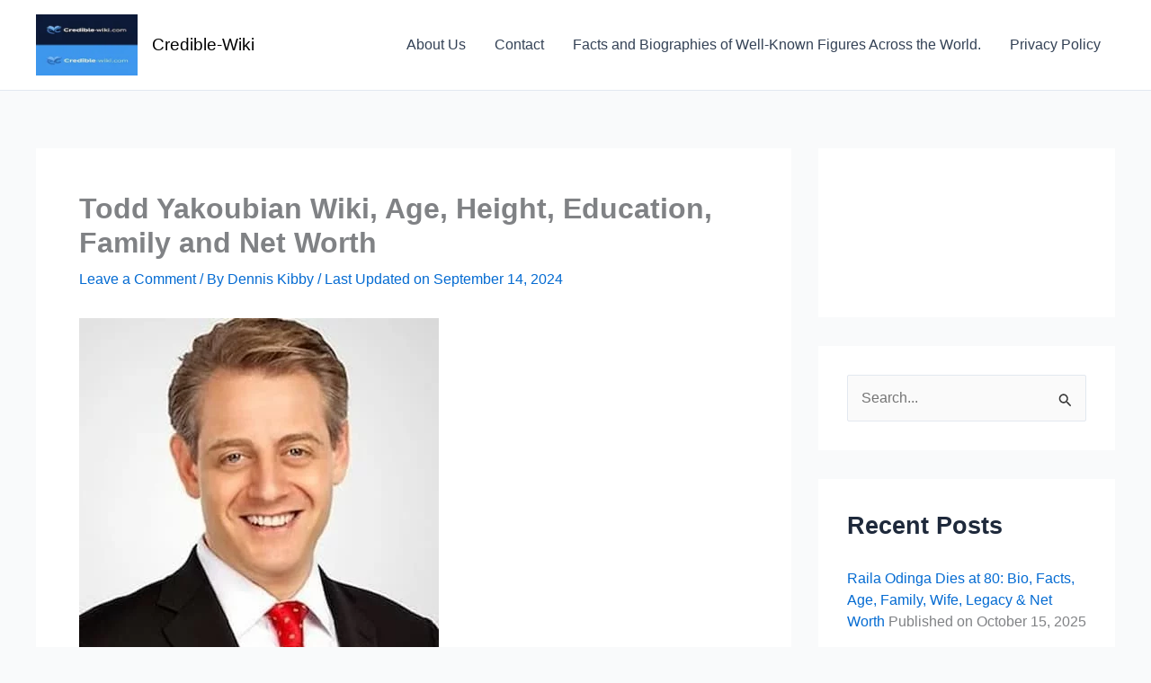

--- FILE ---
content_type: text/html; charset=UTF-8
request_url: https://credible-wiki.com/todd-yakoubian/
body_size: 14295
content:
<!DOCTYPE html><html lang="en-US"><head><script data-no-optimize="1">var litespeed_docref=sessionStorage.getItem("litespeed_docref");litespeed_docref&&(Object.defineProperty(document,"referrer",{get:function(){return litespeed_docref}}),sessionStorage.removeItem("litespeed_docref"));</script> <meta charset="UTF-8"><meta name="viewport" content="width=device-width, initial-scale=1"><link rel="profile" href="https://gmpg.org/xfn/11"><meta name='robots' content='index, follow, max-image-preview:large, max-snippet:-1, max-video-preview:-1' /><title>Todd Yakoubian Wiki, Age, Height, Education, Family and Net Worth</title><meta name="description" content="Todd Yakoubian is an American Meteorologist. Find his Biography, Age, Height, Education, Family, Net Worth, and more." /><link rel="canonical" href="https://credible-wiki.com/todd-yakoubian/" /><meta property="og:locale" content="en_US" /><meta property="og:type" content="article" /><meta property="og:title" content="Todd Yakoubian Wiki, Age, Height, Education, Family and Net Worth" /><meta property="og:description" content="Todd Yakoubian is an American Meteorologist. Find his Biography, Age, Height, Education, Family, Net Worth, and more." /><meta property="og:url" content="https://credible-wiki.com/todd-yakoubian/" /><meta property="og:site_name" content="Credible-Wiki" /><meta property="article:published_time" content="2023-02-26T10:43:54+00:00" /><meta property="article:modified_time" content="2024-09-14T13:58:34+00:00" /><meta property="og:image" content="https://credible-wiki.com/wp-content/uploads/2023/02/Todd-Yakoubian-Photo-1.jpg" /><meta property="og:image:width" content="400" /><meta property="og:image:height" content="400" /><meta property="og:image:type" content="image/jpeg" /><meta name="author" content="Dennis Kibby" /><meta name="twitter:card" content="summary_large_image" /><meta name="twitter:label1" content="Written by" /><meta name="twitter:data1" content="Dennis Kibby" /><meta name="twitter:label2" content="Est. reading time" /><meta name="twitter:data2" content="4 minutes" /> <script type="application/ld+json" class="yoast-schema-graph">{"@context":"https://schema.org","@graph":[{"@type":"Article","@id":"https://credible-wiki.com/todd-yakoubian/#article","isPartOf":{"@id":"https://credible-wiki.com/todd-yakoubian/"},"author":{"name":"Dennis Kibby","@id":"https://credible-wiki.com/#/schema/person/350477f820e2292c3b1902825dd99f5b"},"headline":"Todd Yakoubian Wiki, Age, Height, Education, Family and Net Worth","datePublished":"2023-02-26T10:43:54+00:00","dateModified":"2024-09-14T13:58:34+00:00","mainEntityOfPage":{"@id":"https://credible-wiki.com/todd-yakoubian/"},"wordCount":695,"commentCount":0,"publisher":{"@id":"https://credible-wiki.com/#organization"},"image":{"@id":"https://credible-wiki.com/todd-yakoubian/#primaryimage"},"thumbnailUrl":"https://credible-wiki.com/wp-content/uploads/2023/02/Todd-Yakoubian-Photo-1.jpg","keywords":["Meteorologists","Weathercasters"],"articleSection":["Media Personalities"],"inLanguage":"en-US","potentialAction":[{"@type":"CommentAction","name":"Comment","target":["https://credible-wiki.com/todd-yakoubian/#respond"]}]},{"@type":"WebPage","@id":"https://credible-wiki.com/todd-yakoubian/","url":"https://credible-wiki.com/todd-yakoubian/","name":"Todd Yakoubian Wiki, Age, Height, Education, Family and Net Worth","isPartOf":{"@id":"https://credible-wiki.com/#website"},"primaryImageOfPage":{"@id":"https://credible-wiki.com/todd-yakoubian/#primaryimage"},"image":{"@id":"https://credible-wiki.com/todd-yakoubian/#primaryimage"},"thumbnailUrl":"https://credible-wiki.com/wp-content/uploads/2023/02/Todd-Yakoubian-Photo-1.jpg","datePublished":"2023-02-26T10:43:54+00:00","dateModified":"2024-09-14T13:58:34+00:00","description":"Todd Yakoubian is an American Meteorologist. Find his Biography, Age, Height, Education, Family, Net Worth, and more.","breadcrumb":{"@id":"https://credible-wiki.com/todd-yakoubian/#breadcrumb"},"inLanguage":"en-US","potentialAction":[{"@type":"ReadAction","target":["https://credible-wiki.com/todd-yakoubian/"]}]},{"@type":"ImageObject","inLanguage":"en-US","@id":"https://credible-wiki.com/todd-yakoubian/#primaryimage","url":"https://credible-wiki.com/wp-content/uploads/2023/02/Todd-Yakoubian-Photo-1.jpg","contentUrl":"https://credible-wiki.com/wp-content/uploads/2023/02/Todd-Yakoubian-Photo-1.jpg","width":400,"height":400,"caption":"Todd Yakoubian Photo"},{"@type":"BreadcrumbList","@id":"https://credible-wiki.com/todd-yakoubian/#breadcrumb","itemListElement":[{"@type":"ListItem","position":1,"name":"Home","item":"https://credible-wiki.com/"},{"@type":"ListItem","position":2,"name":"Todd Yakoubian Wiki, Age, Height, Education, Family and Net Worth"}]},{"@type":"WebSite","@id":"https://credible-wiki.com/#website","url":"https://credible-wiki.com/","name":"Credible-Wiki","description":"Bios and Beyond!","publisher":{"@id":"https://credible-wiki.com/#organization"},"potentialAction":[{"@type":"SearchAction","target":{"@type":"EntryPoint","urlTemplate":"https://credible-wiki.com/?s={search_term_string}"},"query-input":{"@type":"PropertyValueSpecification","valueRequired":true,"valueName":"search_term_string"}}],"inLanguage":"en-US"},{"@type":"Organization","@id":"https://credible-wiki.com/#organization","name":"Credible-Wiki","url":"https://credible-wiki.com/","logo":{"@type":"ImageObject","inLanguage":"en-US","@id":"https://credible-wiki.com/#/schema/logo/image/","url":"https://credible-wiki.com/wp-content/uploads/2025/04/Flux_Dev_A_modern_sleek_and_professional_logo_design_for_Credi_0-3.jpg","contentUrl":"https://credible-wiki.com/wp-content/uploads/2025/04/Flux_Dev_A_modern_sleek_and_professional_logo_design_for_Credi_0-3.jpg","width":250,"height":150,"caption":"Credible-Wiki"},"image":{"@id":"https://credible-wiki.com/#/schema/logo/image/"}},{"@type":"Person","@id":"https://credible-wiki.com/#/schema/person/350477f820e2292c3b1902825dd99f5b","name":"Dennis Kibby","image":{"@type":"ImageObject","inLanguage":"en-US","@id":"https://credible-wiki.com/#/schema/person/image/","url":"https://credible-wiki.com/wp-content/litespeed/avatar/992175958033b8158323c6eeaf041572.jpg?ver=1769098397","contentUrl":"https://credible-wiki.com/wp-content/litespeed/avatar/992175958033b8158323c6eeaf041572.jpg?ver=1769098397","caption":"Dennis Kibby"},"sameAs":["http://credible-wiki.com"],"url":"https://credible-wiki.com/author/fridah/"}]}</script> <link rel='dns-prefetch' href='//www.googletagmanager.com' /><link rel='dns-prefetch' href='//pagead2.googlesyndication.com' /><link rel='dns-prefetch' href='//fundingchoicesmessages.google.com' /><link rel="alternate" type="application/rss+xml" title="Credible-Wiki &raquo; Feed" href="https://credible-wiki.com/feed/" /><link rel="alternate" type="application/rss+xml" title="Credible-Wiki &raquo; Comments Feed" href="https://credible-wiki.com/comments/feed/" /><link rel="alternate" type="application/rss+xml" title="Credible-Wiki &raquo; Todd Yakoubian Wiki, Age, Height, Education, Family and Net Worth Comments Feed" href="https://credible-wiki.com/todd-yakoubian/feed/" /><link rel="alternate" title="oEmbed (JSON)" type="application/json+oembed" href="https://credible-wiki.com/wp-json/oembed/1.0/embed?url=https%3A%2F%2Fcredible-wiki.com%2Ftodd-yakoubian%2F" /><link rel="alternate" title="oEmbed (XML)" type="text/xml+oembed" href="https://credible-wiki.com/wp-json/oembed/1.0/embed?url=https%3A%2F%2Fcredible-wiki.com%2Ftodd-yakoubian%2F&#038;format=xml" /><link data-optimized="2" rel="stylesheet" href="https://credible-wiki.com/wp-content/litespeed/css/2050345144ce55ae779b676301220f6a.css?ver=c24aa" /> <script type="litespeed/javascript" data-src="https://www.googletagmanager.com/gtag/js?id=GT-W6XWS7N" id="google_gtagjs-js"></script> <script id="google_gtagjs-js-after" type="litespeed/javascript">window.dataLayer=window.dataLayer||[];function gtag(){dataLayer.push(arguments)}
gtag("set","linker",{"domains":["credible-wiki.com"]});gtag("js",new Date());gtag("set","developer_id.dZTNiMT",!0);gtag("config","GT-W6XWS7N",{"googlesitekit_post_type":"post"})</script> <link rel="https://api.w.org/" href="https://credible-wiki.com/wp-json/" /><link rel="alternate" title="JSON" type="application/json" href="https://credible-wiki.com/wp-json/wp/v2/posts/338" /><link rel="EditURI" type="application/rsd+xml" title="RSD" href="https://credible-wiki.com/xmlrpc.php?rsd" /><link rel='shortlink' href='https://credible-wiki.com/?p=338' /><meta name="generator" content="Site Kit by Google 1.170.0" /><meta name="p:domain_verify" content="85b4b00892c10fbd27aff3cba1fc2ec9"/><link rel="pingback" href="https://credible-wiki.com/xmlrpc.php"><meta name="google-adsense-platform-account" content="ca-host-pub-2644536267352236"><meta name="google-adsense-platform-domain" content="sitekit.withgoogle.com"><meta name="onesignal" content="wordpress-plugin"/> <script type="litespeed/javascript" data-src="https://pagead2.googlesyndication.com/pagead/js/adsbygoogle.js?client=ca-pub-6984616480033983&amp;host=ca-host-pub-2644536267352236" crossorigin="anonymous"></script> <link rel="icon" href="https://credible-wiki.com/wp-content/uploads/2025/04/Flux_Dev_A_modern_sleek_and_professional_logo_design_for_Credi_0-4.jpg" sizes="32x32" /><link rel="icon" href="https://credible-wiki.com/wp-content/uploads/2025/04/Flux_Dev_A_modern_sleek_and_professional_logo_design_for_Credi_0-4.jpg" sizes="192x192" /><link rel="apple-touch-icon" href="https://credible-wiki.com/wp-content/uploads/2025/04/Flux_Dev_A_modern_sleek_and_professional_logo_design_for_Credi_0-4.jpg" /><meta name="msapplication-TileImage" content="https://credible-wiki.com/wp-content/uploads/2025/04/Flux_Dev_A_modern_sleek_and_professional_logo_design_for_Credi_0-4.jpg" /></head><body itemtype='https://schema.org/Blog' itemscope='itemscope' class="wp-singular post-template-default single single-post postid-338 single-format-audio wp-custom-logo wp-embed-responsive wp-theme-astra ast-desktop ast-separate-container ast-two-container ast-right-sidebar astra-4.12.1 group-blog ast-blog-single-style-1 ast-single-post ast-inherit-site-logo-transparent ast-hfb-header ast-normal-title-enabled"><a
class="skip-link screen-reader-text"
href="#content">
Skip to content</a><div
class="hfeed site" id="page"><header
class="site-header header-main-layout-1 ast-primary-menu-enabled ast-logo-title-inline ast-hide-custom-menu-mobile ast-builder-menu-toggle-icon ast-mobile-header-inline" id="masthead" itemtype="https://schema.org/WPHeader" itemscope="itemscope" itemid="#masthead"		><div id="ast-desktop-header" data-toggle-type="dropdown"><div class="ast-main-header-wrap main-header-bar-wrap "><div class="ast-primary-header-bar ast-primary-header main-header-bar site-header-focus-item" data-section="section-primary-header-builder"><div class="site-primary-header-wrap ast-builder-grid-row-container site-header-focus-item ast-container" data-section="section-primary-header-builder"><div class="ast-builder-grid-row ast-builder-grid-row-has-sides ast-builder-grid-row-no-center"><div class="site-header-primary-section-left site-header-section ast-flex site-header-section-left"><div class="ast-builder-layout-element ast-flex site-header-focus-item" data-section="title_tagline"><div
class="site-branding ast-site-identity" itemtype="https://schema.org/Organization" itemscope="itemscope"				>
<span class="site-logo-img"><a href="https://credible-wiki.com/" class="custom-logo-link" rel="home"><picture class="custom-logo" decoding="async">
<source type="image/webp" srcset="https://credible-wiki.com/wp-content/uploads/2025/04/Flux_Dev_A_modern_sleek_and_professional_logo_design_for_Credi_0-3.jpg.webp"/>
<img data-lazyloaded="1" src="[data-uri]" width="250" height="150" data-src="https://credible-wiki.com/wp-content/uploads/2025/04/Flux_Dev_A_modern_sleek_and_professional_logo_design_for_Credi_0-3.jpg.webp" alt="Credible-Wiki.Com" decoding="async"/>
</picture>
</a></span><div class="ast-site-title-wrap">
<span class="site-title" itemprop="name">
<a href="https://credible-wiki.com/" rel="home" itemprop="url" >
Credible-Wiki
</a>
</span></div></div></div></div><div class="site-header-primary-section-right site-header-section ast-flex ast-grid-right-section"><div class="ast-builder-menu-1 ast-builder-menu ast-flex ast-builder-menu-1-focus-item ast-builder-layout-element site-header-focus-item" data-section="section-hb-menu-1"><div class="ast-main-header-bar-alignment"><div class="main-header-bar-navigation ast-flex-1"><nav class="site-navigation ast-flex-grow-1 navigation-accessibility" id="primary-site-navigation" aria-label="Primary Site Navigation" itemtype="https://schema.org/SiteNavigationElement" itemscope="itemscope"><div id="ast-hf-menu-1" class="main-navigation ast-inline-flex"><ul class="main-header-menu ast-menu-shadow ast-nav-menu ast-flex  submenu-with-border stack-on-mobile"><li class="page_item page-item-7743 menu-item"><a href="https://credible-wiki.com/about-us/" class="menu-link">About Us</a></li><li class="page_item page-item-22 current-menu-parent menu-item current-menu-parent"><a href="https://credible-wiki.com/contact/" class="menu-link">Contact</a></li><li class="page_item page-item-16427 menu-item"><a href="https://credible-wiki.com/home/" class="menu-link">Facts and Biographies of Well-Known Figures Across the World.</a></li><li class="page_item page-item-3 menu-item"><a href="https://credible-wiki.com/privacy-policy/" class="menu-link">Privacy Policy</a></li></ul></div></nav></div></div></div></div></div></div></div></div></div><div id="ast-mobile-header" class="ast-mobile-header-wrap " data-type="dropdown"><div class="ast-main-header-wrap main-header-bar-wrap" ><div class="ast-primary-header-bar ast-primary-header main-header-bar site-primary-header-wrap site-header-focus-item ast-builder-grid-row-layout-default ast-builder-grid-row-tablet-layout-default ast-builder-grid-row-mobile-layout-default" data-section="section-primary-header-builder"><div class="ast-builder-grid-row ast-builder-grid-row-has-sides ast-builder-grid-row-no-center"><div class="site-header-primary-section-left site-header-section ast-flex site-header-section-left"><div class="ast-builder-layout-element ast-flex site-header-focus-item" data-section="title_tagline"><div
class="site-branding ast-site-identity" itemtype="https://schema.org/Organization" itemscope="itemscope"				>
<span class="site-logo-img"><a href="https://credible-wiki.com/" class="custom-logo-link" rel="home"><picture class="custom-logo" decoding="async">
<source type="image/webp" srcset="https://credible-wiki.com/wp-content/uploads/2025/04/Flux_Dev_A_modern_sleek_and_professional_logo_design_for_Credi_0-3.jpg.webp"/>
<img data-lazyloaded="1" src="[data-uri]" width="250" height="150" data-src="https://credible-wiki.com/wp-content/uploads/2025/04/Flux_Dev_A_modern_sleek_and_professional_logo_design_for_Credi_0-3.jpg.webp" alt="Credible-Wiki.Com" decoding="async"/>
</picture>
</a></span><div class="ast-site-title-wrap">
<span class="site-title" itemprop="name">
<a href="https://credible-wiki.com/" rel="home" itemprop="url" >
Credible-Wiki
</a>
</span></div></div></div></div><div class="site-header-primary-section-right site-header-section ast-flex ast-grid-right-section"><div class="ast-builder-layout-element ast-flex site-header-focus-item" data-section="section-header-mobile-trigger"><div class="ast-button-wrap">
<button type="button" class="menu-toggle main-header-menu-toggle ast-mobile-menu-trigger-minimal"   aria-expanded="false" aria-label="Main menu toggle">
<span class="mobile-menu-toggle-icon">
<span aria-hidden="true" class="ahfb-svg-iconset ast-inline-flex svg-baseline"><svg class='ast-mobile-svg ast-menu-svg' fill='currentColor' version='1.1' xmlns='http://www.w3.org/2000/svg' width='24' height='24' viewBox='0 0 24 24'><path d='M3 13h18c0.552 0 1-0.448 1-1s-0.448-1-1-1h-18c-0.552 0-1 0.448-1 1s0.448 1 1 1zM3 7h18c0.552 0 1-0.448 1-1s-0.448-1-1-1h-18c-0.552 0-1 0.448-1 1s0.448 1 1 1zM3 19h18c0.552 0 1-0.448 1-1s-0.448-1-1-1h-18c-0.552 0-1 0.448-1 1s0.448 1 1 1z'></path></svg></span><span aria-hidden="true" class="ahfb-svg-iconset ast-inline-flex svg-baseline"><svg class='ast-mobile-svg ast-close-svg' fill='currentColor' version='1.1' xmlns='http://www.w3.org/2000/svg' width='24' height='24' viewBox='0 0 24 24'><path d='M5.293 6.707l5.293 5.293-5.293 5.293c-0.391 0.391-0.391 1.024 0 1.414s1.024 0.391 1.414 0l5.293-5.293 5.293 5.293c0.391 0.391 1.024 0.391 1.414 0s0.391-1.024 0-1.414l-5.293-5.293 5.293-5.293c0.391-0.391 0.391-1.024 0-1.414s-1.024-0.391-1.414 0l-5.293 5.293-5.293-5.293c-0.391-0.391-1.024-0.391-1.414 0s-0.391 1.024 0 1.414z'></path></svg></span>					</span>
</button></div></div></div></div></div></div><div class="ast-mobile-header-content content-align-flex-start "><div class="ast-builder-menu-mobile ast-builder-menu ast-builder-menu-mobile-focus-item ast-builder-layout-element site-header-focus-item" data-section="section-header-mobile-menu"><div class="ast-main-header-bar-alignment"><div class="main-header-bar-navigation"><nav class="site-navigation ast-flex-grow-1 navigation-accessibility" id="ast-mobile-site-navigation" aria-label="Site Navigation" itemtype="https://schema.org/SiteNavigationElement" itemscope="itemscope"><div id="ast-hf-mobile-menu" class="main-navigation"><ul class="main-header-menu ast-nav-menu ast-flex  submenu-with-border astra-menu-animation-fade  stack-on-mobile"><li class="page_item page-item-7743 menu-item"><a href="https://credible-wiki.com/about-us/" class="menu-link">About Us</a></li><li class="page_item page-item-22 current-menu-parent menu-item current-menu-parent"><a href="https://credible-wiki.com/contact/" class="menu-link">Contact</a></li><li class="page_item page-item-16427 menu-item"><a href="https://credible-wiki.com/home/" class="menu-link">Facts and Biographies of Well-Known Figures Across the World.</a></li><li class="page_item page-item-3 menu-item"><a href="https://credible-wiki.com/privacy-policy/" class="menu-link">Privacy Policy</a></li></ul></div></nav></div></div></div></div></div></header><div id="content" class="site-content"><div class="ast-container"><div id="primary" class="content-area primary"><main id="main" class="site-main"><article
class="post-338 post type-post status-publish format-audio has-post-thumbnail hentry category-media-personalities tag-meteorologists tag-weathercasters post_format-post-format-audio ast-article-single" id="post-338" itemtype="https://schema.org/CreativeWork" itemscope="itemscope"><div class="ast-post-format-standard single-layout-1"><header class="entry-header "><h1 class="entry-title" itemprop="headline">Todd Yakoubian Wiki, Age, Height, Education, Family and Net Worth</h1><div class="entry-meta">			<span class="comments-link">
<a href="https://credible-wiki.com/todd-yakoubian/#respond">Leave a Comment</a>			</span>/ By <span class="posted-by vcard author" itemtype="https://schema.org/Person" itemscope="itemscope" itemprop="author">			<a title="View all posts by Dennis Kibby"
href="https://credible-wiki.com/author/fridah/" rel="author"
class="url fn n" itemprop="url"				>
<span
class="author-name" itemprop="name"				>
Dennis Kibby			</span>
</a>
</span>/ <span class="posted-on"><span class="published" itemprop="datePublished"> Last Updated on September 14, 2024 </span></span></div></header><div class="entry-content clear"
data-ast-blocks-layout="true" itemprop="text"	>
<picture fetchpriority="high" decoding="async" class="custom-featured-image wp-post-image">
<source type="image/webp" srcset="https://credible-wiki.com/wp-content/uploads/2023/02/Todd-Yakoubian-Photo-1.jpg.webp" sizes="(max-width: 400px) 100vw, 400px"/>
<img data-lazyloaded="1" src="[data-uri]" fetchpriority="high" decoding="async" width="400" height="400" data-src="https://credible-wiki.com/wp-content/uploads/2023/02/Todd-Yakoubian-Photo-1.jpg.webp" alt="Todd Yakoubian Photo" data-srcset="https://credible-wiki.com/wp-content/uploads/2023/02/Todd-Yakoubian-Photo-1.jpg.webp 400w, https://credible-wiki.com/wp-content/uploads/2023/02/Todd-Yakoubian-Photo-1-300x300.jpg.webp 300w, https://credible-wiki.com/wp-content/uploads/2023/02/Todd-Yakoubian-Photo-1-150x150.jpg.webp 150w" data-sizes="(max-width: 400px) 100vw, 400px"/>
</picture><div class='code-block code-block-1' style='margin: 8px auto; text-align: center; display: block; clear: both;'> <script type="litespeed/javascript" data-src="https://pagead2.googlesyndication.com/pagead/js/adsbygoogle.js?client=ca-pub-6984616480033983"
     crossorigin="anonymous"></script> 
<ins class="adsbygoogle"
style="display:block"
data-ad-client="ca-pub-6984616480033983"
data-ad-slot="5559531558"
data-ad-format="auto"
data-full-width-responsive="true"></ins> <script type="litespeed/javascript">(adsbygoogle=window.adsbygoogle||[]).push({})</script></div><h2 class="wp-block-heading">Todd Yakoubian Biography</h2><p><strong>Todd Yakoubian is an American Meteorologist born in Little Rock, Arkansas, United States. He nowadays works for KATV since August 2005. You can find his forecasts every weekend on KATV.</strong><span id="more-338"></span></p><div class='code-block code-block-2' style='margin: 8px auto; text-align: center; display: block; clear: both;'> <script type="litespeed/javascript" data-src="https://pagead2.googlesyndication.com/pagead/js/adsbygoogle.js?client=ca-pub-6984616480033983"
     crossorigin="anonymous"></script> <ins class="adsbygoogle"
style="display:block; text-align:center;"
data-ad-layout="in-article"
data-ad-format="fluid"
data-ad-client="ca-pub-6984616480033983"
data-ad-slot="5010888130"></ins> <script type="litespeed/javascript">(adsbygoogle=window.adsbygoogle||[]).push({})</script></div><h3 class="wp-block-heading">Todd Yakoubian Wiki</h3><ul><li><strong style="font-size: 16px;">Name:</strong> Todd Yakoubian.</li><li><strong style="font-size: 16px;">Birthplace: </strong><span style="font-size: 16px;">Little Rock, Arkansas, United States.</span></li><li><strong>Occupation: </strong>Meteorologist.</li><li><strong>Zodiac Sign: </strong>Not Available.</li><li><strong>Nationality</strong>: American.</li><li><strong>Race:</strong> White.</li><li><strong>Religion:</strong> Christianity.</li><li><strong>Sexuality: </strong>Straight.</li><li><strong>Gender:</strong> Male.</li></ul><h2>Todd Yakoubian Age</h2><p>As of 2024, Yakoubian is <strong>50 years old</strong>, he was born in 1974, in Little Rock, Arkansas, United States. He has not shared his exact date of birth and birthday. </p><div class='code-block code-block-3' style='margin: 8px auto; text-align: center; display: block; clear: both;'> <script type="litespeed/javascript" data-src="https://pagead2.googlesyndication.com/pagead/js/adsbygoogle.js?client=ca-pub-6984616480033983"
     crossorigin="anonymous"></script> <ins class="adsbygoogle"
style="display:block"
data-ad-format="autorelaxed"
data-ad-client="ca-pub-6984616480033983"
data-ad-slot="2994039397"></ins> <script type="litespeed/javascript">(adsbygoogle=window.adsbygoogle||[]).push({})</script></div><h2 class="wp-block-heading">Todd Yakoubian Height </h2><p><strong>Yakoubian stands at a height of 5 feet 7 inches</strong> (<strong>1.72 meters).</strong></p><div class='code-block code-block-4' style='margin: 8px auto; text-align: center; display: block; clear: both;'> <script type="litespeed/javascript" data-src="https://pagead2.googlesyndication.com/pagead/js/adsbygoogle.js?client=ca-pub-6984616480033983"
     crossorigin="anonymous"></script> 
<ins class="adsbygoogle"
style="display:block"
data-ad-client="ca-pub-6984616480033983"
data-ad-slot="8555698702"
data-ad-format="auto"
data-full-width-responsive="true"></ins> <script type="litespeed/javascript">(adsbygoogle=window.adsbygoogle||[]).push({})</script></div><h2>Todd Yakoubian Weight</h2><p><strong>Yakoubian has a moderate weight which is ideal for his height. His precise weight and also other body measurements are currently not publicly available.</strong></p><div class='code-block code-block-5' style='margin: 8px auto; text-align: center; display: block; clear: both;'> <script type="litespeed/javascript" data-src="https://pagead2.googlesyndication.com/pagead/js/adsbygoogle.js?client=ca-pub-6984616480033983"
     crossorigin="anonymous"></script> <ins class="adsbygoogle"
style="display:block"
data-ad-format="autorelaxed"
data-ad-client="ca-pub-6984616480033983"
data-ad-slot="3799347817"></ins> <script type="litespeed/javascript">(adsbygoogle=window.adsbygoogle||[]).push({})</script></div><h2 class="wp-block-heading">Educational Background</h2><p>Yakoubian studied and graduated from the University of Oklahoma with a bachelor&#8217;s degree in broadcast journalism in 1996. He resumed his education in meteorology at Mississippi State University, where the Department of Geoscience and Meteorology authorized him as a broadcast meteorologist.</p><div class='code-block code-block-6 ai-viewport-0' style='margin: 8px auto; text-align: center; display: block; clear: both;'> <script type="litespeed/javascript" data-src="https://pagead2.googlesyndication.com/pagead/js/adsbygoogle.js?client=ca-pub-6984616480033983"
     crossorigin="anonymous"></script> 
<ins class="adsbygoogle"
style="display:block"
data-ad-client="ca-pub-6984616480033983"
data-ad-slot="7538094491"
data-ad-format="auto"
data-full-width-responsive="true"></ins> <script type="litespeed/javascript">(adsbygoogle=window.adsbygoogle||[]).push({})</script></div><h2 class="wp-block-heading">Todd Yakoubian Family</h2><p>Yakoubian was born to his caring father and mother in New York. He has not shared details regarding his parents. It is also not known if he has siblings or not. </p><div class='code-block code-block-7' style='margin: 8px auto; text-align: center; display: block; clear: both;'> <script type="litespeed/javascript" data-src="https://pagead2.googlesyndication.com/pagead/js/adsbygoogle.js?client=ca-pub-6984616480033983"
     crossorigin="anonymous"></script> <ins class="adsbygoogle"
style="display:block; text-align:center;"
data-ad-layout="in-article"
data-ad-format="fluid"
data-ad-client="ca-pub-6984616480033983"
data-ad-slot="5010888130"></ins> <script type="litespeed/javascript">(adsbygoogle=window.adsbygoogle||[]).push({})</script></div><h2 class="wp-block-heading">Todd Yakoubian Wife</h2><p><strong>Yakoubian is happily wedded to his beautiful wife, Andria.</strong> The two met in Chattanooga, Tennessee while Yakoubian was working with WRCB-TV. The couple has two children, Preston and Blake. Presently, the family lives in Little Arkansas.</p><h2 class="wp-block-heading">Todd Yakoubian Kids</h2><p>Yakoubian and his wife, Andria are happy parents of two <strong>sons</strong> namely, Blake and Preston.</p><h2 class="wp-block-heading">Todd Yakoubian Salary</h2><p>Yakoubian earns an average yearly salary of between $42,000 &#8211; $110,000 as a Meteorologist.  This is per our moderate estimates for a correspondent&#8217;s salary in the United States.</p><h2 class="wp-block-heading">Todd Yakoubian Net Worth</h2><p><strong>Todd Yakoubian net worth is estimated to be between $1 million and $5 million dollars. </strong>His main source of income is his successful career as a Meteorologist. It encompasses various assets, investments, and income streams that contribute to his overall financial standing.</p><h2 class="wp-block-heading">Interested Truths About Todd Yakoubian</h2><figure id="attachment_361" aria-describedby="caption-attachment-361" style="width: 300px" class="wp-caption aligncenter"><picture decoding="async" class="size-medium wp-image-361">
<source type="image/webp" srcset="https://credible-wiki.com/wp-content/uploads/2023/02/Todd-Yakoubian-Photo-1-300x300.jpg.webp" sizes="(max-width: 300px) 100vw, 300px"/>
<img data-lazyloaded="1" src="[data-uri]" decoding="async" data-src="https://credible-wiki.com/wp-content/uploads/2023/02/Todd-Yakoubian-Photo-1-300x300.jpg.webp" alt="Todd Yakoubian Photo" width="300" height="300" data-srcset="https://credible-wiki.com/wp-content/uploads/2023/02/Todd-Yakoubian-Photo-1-300x300.jpg.webp 300w, https://credible-wiki.com/wp-content/uploads/2023/02/Todd-Yakoubian-Photo-1-150x150.jpg.webp 150w, https://credible-wiki.com/wp-content/uploads/2023/02/Todd-Yakoubian-Photo-1.jpg.webp 400w" data-sizes="(max-width: 300px) 100vw, 300px"/>
</picture><figcaption id="caption-attachment-361" class="wp-caption-text"><strong>Todd Yakoubian Photo</strong></figcaption></figure><div class='code-block code-block-1' style='margin: 8px auto; text-align: center; display: block; clear: both;'> <script type="litespeed/javascript" data-src="https://pagead2.googlesyndication.com/pagead/js/adsbygoogle.js?client=ca-pub-6984616480033983"
     crossorigin="anonymous"></script> 
<ins class="adsbygoogle"
style="display:block"
data-ad-client="ca-pub-6984616480033983"
data-ad-slot="5559531558"
data-ad-format="auto"
data-full-width-responsive="true"></ins> <script type="litespeed/javascript">(adsbygoogle=window.adsbygoogle||[]).push({})</script></div><h3>Family</h3><ul><li style="list-style-type: none;"><ul><li><strong>Father: </strong>To be updated.</li><li><strong>Mother: </strong>To be updated.</li><li><strong>Siblings: </strong>To be updated.</li><li><strong>Marital Status: </strong>Married.</li><li><strong>Wife: </strong>Andria.</li><li><strong>Kids: </strong>Preston, Blake.</li></ul></li></ul><h3>Body Measurements </h3><ul><li style="list-style-type: none;"><ul><li style="text-align: left;"><strong>Chest Size: </strong>Not Available.</li><li style="text-align: left;"><strong>Waist Size: </strong>Not Available.</li><li style="text-align: left;"><strong>Shoe Size:</strong>  Not Available.</li><li><strong>Eye Color:</strong> Brown.</li><li><strong>Hair Color</strong>: Brown.</li></ul></li></ul><h2>Weather</h2><p>Yakoubian entered the KATV weather team in August 2005. He is also a partner of the American Meteorological Society and the National Weather Association and bears both seals of acceptance. He was granted the American Meteorological Society&#8217;s prestigious Certificate of Broadcast Meteorology (CBM) in honor of his educational experience, knowledge, and communication of the sciences required to be an influential broadcast meteorologist in May of 2008.</p><p>His travels to KATV started instantly after he graduated from Little Rock Catholic High School in 1992. He carried his first television career in Missoula, Montana as the morning meteorologist and then the chief meteorologist. He states he will never omit his first winter up north, where 111 inches of snow dropped. He understood how to snow ski and fly fish.</p><p>Todd worked in Chattanooga, TN before entering KATV. At Chattanooga, TN, he was part of the squad of meteorologists who bested the Tennessee Associated Press award for most acceptable weathercast two years in a row. H<span style="font-size: 16px;">e anchored the Veterans Day outbreak of tornadoes and the comprehensive flooding induced by Hurricane Ivan.</span></p><h2>Leaving Channel 7</h2><p>Todd was a proud member of the Channel 7 tradition and he produced forecasts for his fellow Arkansans in 2017.</p><h2>Social Media Contacts</h2><p>Yakoubian is active on social media platforms like Instagram, Facebook, and Twitter, where he shares content, updates about his projects, and engages with her audience. His online presence has helped him connect with a wider audience and showcase his talent. To avoid missing any updates about Todd follow his official social media accounts.</p><ul class="wp-block-list"><li style="list-style-type: none;"><ul><li><a href="https://twitter.com/KATVToddYak"><strong>Twitter</strong></a></li><li><a href="https://www.facebook.com/ToddYakoubian/"><strong>Facebook</strong></a></li><li><strong>Instagram</strong></li><li><a style="font-size: 16px; background-color: #ffffff;" href="https://www.youtube.com/user/Arwxblog" data-darkreader-inline-bgcolor=""><strong>YouTube</strong></a></li><li><strong>TikTok</strong></li></ul></li></ul><h2>Related Bios</h2><p>Here is a list of posts you may be interested to read on;</p><ul><li>Matt Devitt</li><li><a href="https://credible-wiki.com/kelly-dobeck/"><strong>Kelly Dobeck</strong></a></li><li>Abigail Degler</li><li><a href="https://credible-wiki.com/kasey-reigner/"><strong>Kasey Reigner</strong></a></li><li><a href="https://credible-wiki.com/taylor-hillo/"><strong>Taylor Hillo</strong></a></li><li><a href="https://credible-wiki.com/kasey-reigner/"><strong>Kasey Reigner</strong></a></li><li><a href="https://credible-wiki.com/rhori-johnston/"><strong>Rhori Johnston</strong></a></li><li>Leslie Mayes</li><li>Glenn Marshall</li><li>Laura Caso</li></ul><div class='yarpp yarpp-related yarpp-related-website yarpp-template-list'><h3>Related posts:</h3><ol><li><a href="https://credible-wiki.com/megan-wise/" rel="bookmark" title="Megan Wise Wiki: Bio, Age, Height, Family, Salary and Net Worth">Megan Wise Wiki: Bio, Age, Height, Family, Salary and Net Worth</a></li><li><a href="https://credible-wiki.com/matt-devitt/" rel="bookmark" title="Matt Devitt Bio, Facts, Age, Height, Weight, Family and Net Worth">Matt Devitt Bio, Facts, Age, Height, Weight, Family and Net Worth</a></li><li><a href="https://credible-wiki.com/taylor-hillo/" rel="bookmark" title="Taylor Hillo Bio, Wiki, Age, Height, Parents, Husband, Salary, Net Worth, and KSBY">Taylor Hillo Bio, Wiki, Age, Height, Parents, Husband, Salary, Net Worth, and KSBY</a></li><li><a href="https://credible-wiki.com/kelly-dobeck/" rel="bookmark" title="Kelly Dobeck Bio, Facts, Age, Height, Weight, Family and Net Worth">Kelly Dobeck Bio, Facts, Age, Height, Weight, Family and Net Worth</a></li></ol></div></div></div></article><nav class="navigation post-navigation" aria-label="Posts"><div class="nav-links"><div class="nav-previous"><a title="Leslie Mayes Bio, Age, Parents, Husband, Salary, Net Worth, and NBC" href="https://credible-wiki.com/leslie-mayes/" rel="prev"><span class="ast-left-arrow" aria-hidden="true">&larr;</span> Previous Post</a></div><div class="nav-next"><a title="Jonathan Coyle (Eve Maries&#039;s husband) Bio, Wiki, Age, Height, Wife, and Net Worth" href="https://credible-wiki.com/jonathan-coyle/" rel="next">Next Post <span class="ast-right-arrow" aria-hidden="true">&rarr;</span></a></div></div></nav><div id="comments" class="comments-area comment-form-position-below "><div id="respond" class="comment-respond"><h3 id="reply-title" class="comment-reply-title">Leave a Comment <small><a rel="nofollow" id="cancel-comment-reply-link" href="/todd-yakoubian/#respond" style="display:none;">Cancel Reply</a></small></h3><form action="https://credible-wiki.com/wp-comments-post.php" method="post" id="ast-commentform" class="comment-form"><p class="comment-notes"><span id="email-notes">Your email address will not be published.</span> <span class="required-field-message">Required fields are marked <span class="required">*</span></span></p><div class="ast-row comment-textarea"><fieldset class="comment-form-comment"><legend class ="comment-form-legend"></legend><div class="comment-form-textarea ast-grid-common-col"><label for="comment" class="screen-reader-text">Type here..</label><textarea id="comment" name="comment" placeholder="Type here.." cols="45" rows="8" aria-required="true"></textarea></div></fieldset></div><div class="ast-comment-formwrap ast-row"><p class="comment-form-author ast-grid-common-col ast-width-lg-33 ast-width-md-4 ast-float">
<label for="author" class="screen-reader-text">Name*</label>
<input id="author" name="author" type="text"
value=""
placeholder="Name*"
size="30" aria-required='true' autocomplete="name" /></p><p class="comment-form-email ast-grid-common-col ast-width-lg-33 ast-width-md-4 ast-float">
<label for="email" class="screen-reader-text">Email*</label>
<input id="email" name="email" type="text"
value=""
placeholder="Email*"
size="30" aria-required='true' autocomplete="email" /></p><p class="comment-form-url ast-grid-common-col ast-width-lg-33 ast-width-md-4 ast-float">
<label for="url" class="screen-reader-text">Website</label>
<input id="url" name="url" type="text"
value=""
placeholder="Website"
size="30" autocomplete="url" /></p></div><p class="comment-form-cookies-consent"><input id="wp-comment-cookies-consent" name="wp-comment-cookies-consent" type="checkbox" value="yes" /> <label for="wp-comment-cookies-consent">Save my name, email, and website in this browser for the next time I comment.</label></p><p class="form-submit"><input name="submit" type="submit" id="submit" class="submit" value="Post Comment &raquo;" /> <input type='hidden' name='comment_post_ID' value='338' id='comment_post_ID' />
<input type='hidden' name='comment_parent' id='comment_parent' value='0' /></p></form></div></div></main></div><div class="widget-area secondary" id="secondary" itemtype="https://schema.org/WPSideBar" itemscope="itemscope"><div class="sidebar-main" ><aside id="text-2" class="widget widget_text"><div class="textwidget"><p><script type="litespeed/javascript" data-src="https://pagead2.googlesyndication.com/pagead/js/adsbygoogle.js?client=ca-pub-6984616480033983" crossorigin="anonymous"></script><br />
<br />
<ins class="adsbygoogle" style="display: block;" data-ad-client="ca-pub-6984616480033983" data-ad-slot="2525684816" data-ad-format="auto" data-full-width-responsive="true"></ins><br /> <script type="litespeed/javascript">(adsbygoogle=window.adsbygoogle||[]).push({})</script></p></div></aside><aside id="search-3" class="widget widget_search"><form role="search" method="get" class="search-form" action="https://credible-wiki.com/">
<label for="search-field">
<span class="screen-reader-text">Search for:</span>
<input type="search" id="search-field-sticky" class="search-field"   placeholder="Search..." value="" name="s" tabindex="-1">
<button class="search-submit ast-search-submit" aria-label="Search Submit">
<span hidden>Search</span>
<i><span class="ast-icon icon-search"><svg xmlns="http://www.w3.org/2000/svg" xmlns:xlink="http://www.w3.org/1999/xlink" version="1.1" x="0px" y="0px" viewBox="-893 477 142 142" enable-background="new -888 480 142 142" xml:space="preserve">
<path d="M-787.4,568.7h-6.3l-2.4-2.4c7.9-8.7,12.6-20.5,12.6-33.1c0-28.4-22.9-51.3-51.3-51.3  c-28.4,0-51.3,22.9-51.3,51.3c0,28.4,22.9,51.3,51.3,51.3c12.6,0,24.4-4.7,33.1-12.6l2.4,2.4v6.3l39.4,39.4l11.8-11.8L-787.4,568.7  L-787.4,568.7z M-834.7,568.7c-19.7,0-35.5-15.8-35.5-35.5c0-19.7,15.8-35.5,35.5-35.5c19.7,0,35.5,15.8,35.5,35.5  C-799.3,553-815,568.7-834.7,568.7L-834.7,568.7z" />
</svg></span></i>
</button>
</label>
<input type="submit" class="search-submit" value="Search"></form></aside><aside id="recent-posts-3" class="widget widget_recent_entries"><h2 class="widget-title">Recent Posts</h2><nav aria-label="Recent Posts"><ul><li>
<a href="https://credible-wiki.com/raila-odinga/">Raila Odinga Dies at 80: Bio, Facts, Age, Family, Wife, Legacy &amp; Net Worth</a>
<span class="post-date">Published on October 15, 2025</span></li><li>
<a href="https://credible-wiki.com/tragic-loss-diogo-jota-dies-in-accident/">Tragic Loss: Diogo Jota Dies in Accident, Bio, Age, Height, Family &amp; Net Worth</a>
<span class="post-date">Last Updated on July 17, 2025</span></li><li>
<a href="https://credible-wiki.com/icc-prosecutor-karim-ahmad-khan-under-scrutiny-bio-age-wife-net-worth/">ICC Prosecutor Karim Ahmad Khan Under Scrutiny: Bio, Age, Wife &amp; Net Worth</a>
<span class="post-date">Last Updated on January 1, 2026</span></li><li>
<a href="https://credible-wiki.com/the-new-pope-robert-francis-prevost-bio-age-height-family-salary-net-worth/">The New Pope Robert Francis Prevost: Bio, Age, Height, Family, Salary &amp; Net Worth</a>
<span class="post-date">Last Updated on December 14, 2025</span></li><li>
<a href="https://credible-wiki.com/saquon-barkley/">Who is Saquon Barkley? Bio, Facts, Age, Height, Family, Salary &amp; Net Worth</a>
<span class="post-date">Last Updated on January 6, 2026</span></li></ul></nav></aside></div></div></div></div><footer
class="site-footer" id="colophon" itemtype="https://schema.org/WPFooter" itemscope="itemscope" itemid="#colophon"><div class="site-below-footer-wrap ast-builder-grid-row-container site-footer-focus-item ast-builder-grid-row-full ast-builder-grid-row-tablet-full ast-builder-grid-row-mobile-full ast-footer-row-stack ast-footer-row-tablet-stack ast-footer-row-mobile-stack" data-section="section-below-footer-builder"><div class="ast-builder-grid-row-container-inner"><div class="ast-builder-footer-grid-columns site-below-footer-inner-wrap ast-builder-grid-row"><div class="site-footer-below-section-1 site-footer-section site-footer-section-1"><div class="ast-builder-layout-element ast-flex site-footer-focus-item ast-footer-copyright" data-section="section-footer-builder"><div class="ast-footer-copyright"><p>Copyright &copy; 2026 Credible-Wiki | Powered by <a href="https://wpastra.com" rel="nofollow noopener" target="_blank">Astra WordPress Theme</a></p></div></div></div></div></div></div></footer></div> <script type="speculationrules">{"prefetch":[{"source":"document","where":{"and":[{"href_matches":"/*"},{"not":{"href_matches":["/wp-*.php","/wp-admin/*","/wp-content/uploads/*","/wp-content/*","/wp-content/plugins/*","/wp-content/themes/astra/*","/*\\?(.+)"]}},{"not":{"selector_matches":"a[rel~=\"nofollow\"]"}},{"not":{"selector_matches":".no-prefetch, .no-prefetch a"}}]},"eagerness":"conservative"}]}</script> <div id="ast-scroll-top" tabindex="0" class="ast-scroll-top-icon ast-scroll-to-top-right" data-on-devices="both">
<span class="ast-icon icon-arrow"><svg class="ast-arrow-svg" xmlns="http://www.w3.org/2000/svg" xmlns:xlink="http://www.w3.org/1999/xlink" version="1.1" x="0px" y="0px" width="26px" height="16.043px" viewBox="57 35.171 26 16.043" enable-background="new 57 35.171 26 16.043" xml:space="preserve">
<path d="M57.5,38.193l12.5,12.5l12.5-12.5l-2.5-2.5l-10,10l-10-10L57.5,38.193z" />
</svg></span>	<span class="screen-reader-text">Scroll to Top</span></div> <script src="https://credible-wiki.com/wp-content/plugins/litespeed-cache/assets/js/instant_click.min.js" id="litespeed-cache-js" defer data-wp-strategy="defer"></script> <script data-no-optimize="1">window.lazyLoadOptions=Object.assign({},{threshold:300},window.lazyLoadOptions||{});!function(t,e){"object"==typeof exports&&"undefined"!=typeof module?module.exports=e():"function"==typeof define&&define.amd?define(e):(t="undefined"!=typeof globalThis?globalThis:t||self).LazyLoad=e()}(this,function(){"use strict";function e(){return(e=Object.assign||function(t){for(var e=1;e<arguments.length;e++){var n,a=arguments[e];for(n in a)Object.prototype.hasOwnProperty.call(a,n)&&(t[n]=a[n])}return t}).apply(this,arguments)}function o(t){return e({},at,t)}function l(t,e){return t.getAttribute(gt+e)}function c(t){return l(t,vt)}function s(t,e){return function(t,e,n){e=gt+e;null!==n?t.setAttribute(e,n):t.removeAttribute(e)}(t,vt,e)}function i(t){return s(t,null),0}function r(t){return null===c(t)}function u(t){return c(t)===_t}function d(t,e,n,a){t&&(void 0===a?void 0===n?t(e):t(e,n):t(e,n,a))}function f(t,e){et?t.classList.add(e):t.className+=(t.className?" ":"")+e}function _(t,e){et?t.classList.remove(e):t.className=t.className.replace(new RegExp("(^|\\s+)"+e+"(\\s+|$)")," ").replace(/^\s+/,"").replace(/\s+$/,"")}function g(t){return t.llTempImage}function v(t,e){!e||(e=e._observer)&&e.unobserve(t)}function b(t,e){t&&(t.loadingCount+=e)}function p(t,e){t&&(t.toLoadCount=e)}function n(t){for(var e,n=[],a=0;e=t.children[a];a+=1)"SOURCE"===e.tagName&&n.push(e);return n}function h(t,e){(t=t.parentNode)&&"PICTURE"===t.tagName&&n(t).forEach(e)}function a(t,e){n(t).forEach(e)}function m(t){return!!t[lt]}function E(t){return t[lt]}function I(t){return delete t[lt]}function y(e,t){var n;m(e)||(n={},t.forEach(function(t){n[t]=e.getAttribute(t)}),e[lt]=n)}function L(a,t){var o;m(a)&&(o=E(a),t.forEach(function(t){var e,n;e=a,(t=o[n=t])?e.setAttribute(n,t):e.removeAttribute(n)}))}function k(t,e,n){f(t,e.class_loading),s(t,st),n&&(b(n,1),d(e.callback_loading,t,n))}function A(t,e,n){n&&t.setAttribute(e,n)}function O(t,e){A(t,rt,l(t,e.data_sizes)),A(t,it,l(t,e.data_srcset)),A(t,ot,l(t,e.data_src))}function w(t,e,n){var a=l(t,e.data_bg_multi),o=l(t,e.data_bg_multi_hidpi);(a=nt&&o?o:a)&&(t.style.backgroundImage=a,n=n,f(t=t,(e=e).class_applied),s(t,dt),n&&(e.unobserve_completed&&v(t,e),d(e.callback_applied,t,n)))}function x(t,e){!e||0<e.loadingCount||0<e.toLoadCount||d(t.callback_finish,e)}function M(t,e,n){t.addEventListener(e,n),t.llEvLisnrs[e]=n}function N(t){return!!t.llEvLisnrs}function z(t){if(N(t)){var e,n,a=t.llEvLisnrs;for(e in a){var o=a[e];n=e,o=o,t.removeEventListener(n,o)}delete t.llEvLisnrs}}function C(t,e,n){var a;delete t.llTempImage,b(n,-1),(a=n)&&--a.toLoadCount,_(t,e.class_loading),e.unobserve_completed&&v(t,n)}function R(i,r,c){var l=g(i)||i;N(l)||function(t,e,n){N(t)||(t.llEvLisnrs={});var a="VIDEO"===t.tagName?"loadeddata":"load";M(t,a,e),M(t,"error",n)}(l,function(t){var e,n,a,o;n=r,a=c,o=u(e=i),C(e,n,a),f(e,n.class_loaded),s(e,ut),d(n.callback_loaded,e,a),o||x(n,a),z(l)},function(t){var e,n,a,o;n=r,a=c,o=u(e=i),C(e,n,a),f(e,n.class_error),s(e,ft),d(n.callback_error,e,a),o||x(n,a),z(l)})}function T(t,e,n){var a,o,i,r,c;t.llTempImage=document.createElement("IMG"),R(t,e,n),m(c=t)||(c[lt]={backgroundImage:c.style.backgroundImage}),i=n,r=l(a=t,(o=e).data_bg),c=l(a,o.data_bg_hidpi),(r=nt&&c?c:r)&&(a.style.backgroundImage='url("'.concat(r,'")'),g(a).setAttribute(ot,r),k(a,o,i)),w(t,e,n)}function G(t,e,n){var a;R(t,e,n),a=e,e=n,(t=Et[(n=t).tagName])&&(t(n,a),k(n,a,e))}function D(t,e,n){var a;a=t,(-1<It.indexOf(a.tagName)?G:T)(t,e,n)}function S(t,e,n){var a;t.setAttribute("loading","lazy"),R(t,e,n),a=e,(e=Et[(n=t).tagName])&&e(n,a),s(t,_t)}function V(t){t.removeAttribute(ot),t.removeAttribute(it),t.removeAttribute(rt)}function j(t){h(t,function(t){L(t,mt)}),L(t,mt)}function F(t){var e;(e=yt[t.tagName])?e(t):m(e=t)&&(t=E(e),e.style.backgroundImage=t.backgroundImage)}function P(t,e){var n;F(t),n=e,r(e=t)||u(e)||(_(e,n.class_entered),_(e,n.class_exited),_(e,n.class_applied),_(e,n.class_loading),_(e,n.class_loaded),_(e,n.class_error)),i(t),I(t)}function U(t,e,n,a){var o;n.cancel_on_exit&&(c(t)!==st||"IMG"===t.tagName&&(z(t),h(o=t,function(t){V(t)}),V(o),j(t),_(t,n.class_loading),b(a,-1),i(t),d(n.callback_cancel,t,e,a)))}function $(t,e,n,a){var o,i,r=(i=t,0<=bt.indexOf(c(i)));s(t,"entered"),f(t,n.class_entered),_(t,n.class_exited),o=t,i=a,n.unobserve_entered&&v(o,i),d(n.callback_enter,t,e,a),r||D(t,n,a)}function q(t){return t.use_native&&"loading"in HTMLImageElement.prototype}function H(t,o,i){t.forEach(function(t){return(a=t).isIntersecting||0<a.intersectionRatio?$(t.target,t,o,i):(e=t.target,n=t,a=o,t=i,void(r(e)||(f(e,a.class_exited),U(e,n,a,t),d(a.callback_exit,e,n,t))));var e,n,a})}function B(e,n){var t;tt&&!q(e)&&(n._observer=new IntersectionObserver(function(t){H(t,e,n)},{root:(t=e).container===document?null:t.container,rootMargin:t.thresholds||t.threshold+"px"}))}function J(t){return Array.prototype.slice.call(t)}function K(t){return t.container.querySelectorAll(t.elements_selector)}function Q(t){return c(t)===ft}function W(t,e){return e=t||K(e),J(e).filter(r)}function X(e,t){var n;(n=K(e),J(n).filter(Q)).forEach(function(t){_(t,e.class_error),i(t)}),t.update()}function t(t,e){var n,a,t=o(t);this._settings=t,this.loadingCount=0,B(t,this),n=t,a=this,Y&&window.addEventListener("online",function(){X(n,a)}),this.update(e)}var Y="undefined"!=typeof window,Z=Y&&!("onscroll"in window)||"undefined"!=typeof navigator&&/(gle|ing|ro)bot|crawl|spider/i.test(navigator.userAgent),tt=Y&&"IntersectionObserver"in window,et=Y&&"classList"in document.createElement("p"),nt=Y&&1<window.devicePixelRatio,at={elements_selector:".lazy",container:Z||Y?document:null,threshold:300,thresholds:null,data_src:"src",data_srcset:"srcset",data_sizes:"sizes",data_bg:"bg",data_bg_hidpi:"bg-hidpi",data_bg_multi:"bg-multi",data_bg_multi_hidpi:"bg-multi-hidpi",data_poster:"poster",class_applied:"applied",class_loading:"litespeed-loading",class_loaded:"litespeed-loaded",class_error:"error",class_entered:"entered",class_exited:"exited",unobserve_completed:!0,unobserve_entered:!1,cancel_on_exit:!0,callback_enter:null,callback_exit:null,callback_applied:null,callback_loading:null,callback_loaded:null,callback_error:null,callback_finish:null,callback_cancel:null,use_native:!1},ot="src",it="srcset",rt="sizes",ct="poster",lt="llOriginalAttrs",st="loading",ut="loaded",dt="applied",ft="error",_t="native",gt="data-",vt="ll-status",bt=[st,ut,dt,ft],pt=[ot],ht=[ot,ct],mt=[ot,it,rt],Et={IMG:function(t,e){h(t,function(t){y(t,mt),O(t,e)}),y(t,mt),O(t,e)},IFRAME:function(t,e){y(t,pt),A(t,ot,l(t,e.data_src))},VIDEO:function(t,e){a(t,function(t){y(t,pt),A(t,ot,l(t,e.data_src))}),y(t,ht),A(t,ct,l(t,e.data_poster)),A(t,ot,l(t,e.data_src)),t.load()}},It=["IMG","IFRAME","VIDEO"],yt={IMG:j,IFRAME:function(t){L(t,pt)},VIDEO:function(t){a(t,function(t){L(t,pt)}),L(t,ht),t.load()}},Lt=["IMG","IFRAME","VIDEO"];return t.prototype={update:function(t){var e,n,a,o=this._settings,i=W(t,o);{if(p(this,i.length),!Z&&tt)return q(o)?(e=o,n=this,i.forEach(function(t){-1!==Lt.indexOf(t.tagName)&&S(t,e,n)}),void p(n,0)):(t=this._observer,o=i,t.disconnect(),a=t,void o.forEach(function(t){a.observe(t)}));this.loadAll(i)}},destroy:function(){this._observer&&this._observer.disconnect(),K(this._settings).forEach(function(t){I(t)}),delete this._observer,delete this._settings,delete this.loadingCount,delete this.toLoadCount},loadAll:function(t){var e=this,n=this._settings;W(t,n).forEach(function(t){v(t,e),D(t,n,e)})},restoreAll:function(){var e=this._settings;K(e).forEach(function(t){P(t,e)})}},t.load=function(t,e){e=o(e);D(t,e)},t.resetStatus=function(t){i(t)},t}),function(t,e){"use strict";function n(){e.body.classList.add("litespeed_lazyloaded")}function a(){console.log("[LiteSpeed] Start Lazy Load"),o=new LazyLoad(Object.assign({},t.lazyLoadOptions||{},{elements_selector:"[data-lazyloaded]",callback_finish:n})),i=function(){o.update()},t.MutationObserver&&new MutationObserver(i).observe(e.documentElement,{childList:!0,subtree:!0,attributes:!0})}var o,i;t.addEventListener?t.addEventListener("load",a,!1):t.attachEvent("onload",a)}(window,document);</script><script data-no-optimize="1">window.litespeed_ui_events=window.litespeed_ui_events||["mouseover","click","keydown","wheel","touchmove","touchstart"];var urlCreator=window.URL||window.webkitURL;function litespeed_load_delayed_js_force(){console.log("[LiteSpeed] Start Load JS Delayed"),litespeed_ui_events.forEach(e=>{window.removeEventListener(e,litespeed_load_delayed_js_force,{passive:!0})}),document.querySelectorAll("iframe[data-litespeed-src]").forEach(e=>{e.setAttribute("src",e.getAttribute("data-litespeed-src"))}),"loading"==document.readyState?window.addEventListener("DOMContentLoaded",litespeed_load_delayed_js):litespeed_load_delayed_js()}litespeed_ui_events.forEach(e=>{window.addEventListener(e,litespeed_load_delayed_js_force,{passive:!0})});async function litespeed_load_delayed_js(){let t=[];for(var d in document.querySelectorAll('script[type="litespeed/javascript"]').forEach(e=>{t.push(e)}),t)await new Promise(e=>litespeed_load_one(t[d],e));document.dispatchEvent(new Event("DOMContentLiteSpeedLoaded")),window.dispatchEvent(new Event("DOMContentLiteSpeedLoaded"))}function litespeed_load_one(t,e){console.log("[LiteSpeed] Load ",t);var d=document.createElement("script");d.addEventListener("load",e),d.addEventListener("error",e),t.getAttributeNames().forEach(e=>{"type"!=e&&d.setAttribute("data-src"==e?"src":e,t.getAttribute(e))});let a=!(d.type="text/javascript");!d.src&&t.textContent&&(d.src=litespeed_inline2src(t.textContent),a=!0),t.after(d),t.remove(),a&&e()}function litespeed_inline2src(t){try{var d=urlCreator.createObjectURL(new Blob([t.replace(/^(?:<!--)?(.*?)(?:-->)?$/gm,"$1")],{type:"text/javascript"}))}catch(e){d="data:text/javascript;base64,"+btoa(t.replace(/^(?:<!--)?(.*?)(?:-->)?$/gm,"$1"))}return d}</script><script data-no-optimize="1">var litespeed_vary=document.cookie.replace(/(?:(?:^|.*;\s*)_lscache_vary\s*\=\s*([^;]*).*$)|^.*$/,"");litespeed_vary||fetch("/wp-content/plugins/litespeed-cache/guest.vary.php",{method:"POST",cache:"no-cache",redirect:"follow"}).then(e=>e.json()).then(e=>{console.log(e),e.hasOwnProperty("reload")&&"yes"==e.reload&&(sessionStorage.setItem("litespeed_docref",document.referrer),window.location.reload(!0))});</script><script data-optimized="1" type="litespeed/javascript" data-src="https://credible-wiki.com/wp-content/litespeed/js/fe73302c71e9cd7c26be17b8ac191290.js?ver=c24aa"></script></body></html>
<!-- Page optimized by LiteSpeed Cache @2026-01-23 01:34:44 -->

<!-- Page cached by LiteSpeed Cache 7.7 on 2026-01-23 01:34:44 -->
<!-- Guest Mode -->
<!-- QUIC.cloud UCSS in queue -->